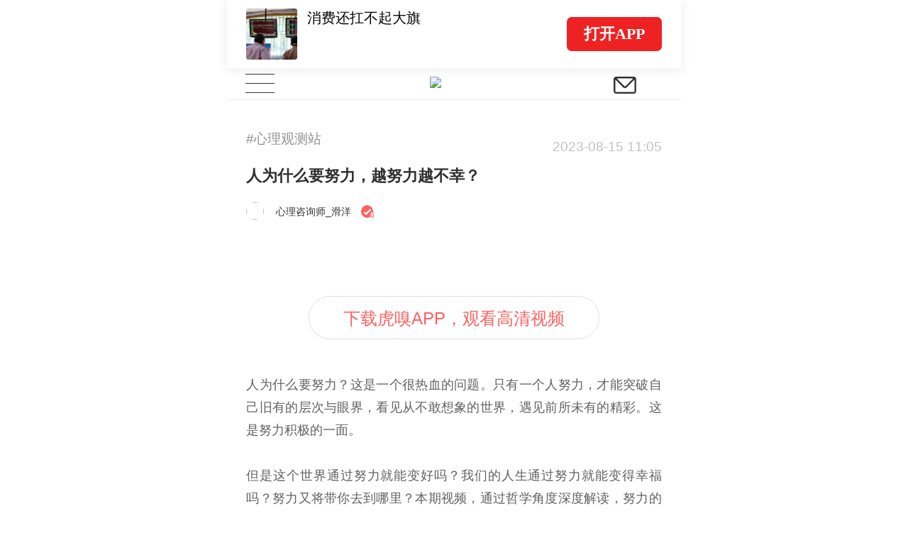

--- FILE ---
content_type: text/html; charset=UTF-8
request_url: https://m.huxiu.com/article/1918387.html?type=video
body_size: 17301
content:
<!DOCTYPE html>
<html>
<head>
    <meta charset="utf-8">
<title>人为什么要努力，越努力越不幸？-虎嗅网</title>
<meta http-equiv="X-UA-Compatible" content="IE=edge,chrome=1">
<meta name="viewport" content="width=device-width,initial-scale=1.0, minimum-scale=1.0, maximum-scale=1.0, user-scalable=no"/>
<meta content="black" name="apple-mobile-web-app-status-bar-style">
<meta name="format-detection" content="telephone=no"/>
<meta name="format-detection" content="email=no"/>
<meta name="apple-mobile-web-app-capable" content="yes"/>
<meta http-equiv="Cache-Control" content="no-siteapp" />
<meta name="author" content="虎嗅网">

<meta property="og:title" content="人为什么要努力，越努力越不幸？">
<meta name="description" content="人为什么要努力？这是一个很热血的问题。只有一个人努力，才能突破自己旧有的层次与眼界，看见从不敢想象的世界，遇见前所未有的精彩。这是努力积极的一面。但是这个世界通过努力就能变好吗？我们的人生通过努力就能变得幸福吗？努力又将带你去到哪里？本期视频，通过哲学角度深度解读，努力的另一个视角。">
<meta property="og:description" content="人为什么要努力？这是一个很热血的问题。只有一个人努力，才能突破自己旧有的层次与眼界，看见从不敢想象的世界，遇见前所未有的精彩。这是努力积极的一面。但是这个世界通过努力就能变好吗？我们的人生通过努力就能变得幸福吗？努力又将带你去到哪里？本期视频，通过哲学角度深度解读，努力的另一个视角。">
<meta name="keywords" content="科技资讯,商业评论,明星公司,动态,宏观,趋势,创业,精选,有料,干货,虎嗅网">
<meta property="article:section" content="视频">
<meta property="article:published_time" content="2023-08-15T11:05:00+08:00">
<meta property="article:modified_time" content="2023-08-15T11:05:00+08:00">
<meta property="bytedance:published_time" content="2023-08-15T11:05:00+08:00">
<meta property="bytedance:lrDate_time" content="2023-08-15T11:05:00+08:00">
<meta property="bytedance:updated_time" content="2023-08-15T11:05:00+08:00">
<meta property="og:type" content="article">
<meta property="og:site_name" content="虎嗅网">
<meta property="og:image" content="https://img.huxiucdn.com/article/cover/202308/12/184021802315.jpg">
<meta property="og:url" content="https://www.huxiu.com/article/1918387.html">


<link rel="canonical" href="https://m.huxiu.com/article/1918387.html">
<script type="application/ld+json">
{
    "@context": "https://schema.org",
    "@type": "NewsArticle",
    "@id": "https://www.huxiu.com/article/1918387.html",
    "mainEntityOfPage": {
        "@type": "WebPage",
        "@id": "https://www.huxiu.com/article/1918387.html"
    },
    "url": "https://www.huxiu.com/article/1918387.html",
    "headline": "人为什么要努力，越努力越不幸？",
    "alternativeHeadline": "人为什么要努力，越努力越不幸？",
    "description": "人为什么要努力？这是一个很热血的问题。只有一个人努力，才能突破自己旧有的层次与眼界，看见从不敢想象的世界，遇见前所未有的精彩。这是努力积极的一面。但是这个世界通过努力就能变好吗？我们的人生通过努力就能变得幸福吗？努力又将带你去到哪里？本期视频，通过哲学角度深度解读，努力的另一个视角。",
    "image": [
        "https://img.huxiucdn.com/article/cover/202308/12/184021802315.jpg",
        "https://img.huxiucdn.com/article/cover/202308/12/184021802315.jpg?imageView2/1/w/2160/h/1620/|imageMogr2/strip/interlace/1/quality/85/format/jpg",
        "https://img.huxiucdn.com/article/cover/202308/12/184021802315.jpg?imageView2/1/w/540/h/540/|imageMogr2/strip/interlace/1/quality/85/format/jpg"
    ],
    "speakable": {
        "@type": "SpeakableSpecification",
        "xpath": [
            "/html/head/title",
            "/html/head/meta[@name='description']/@content"
        ]
    },
    "datePublished": "2023-08-15T11:05:00+08:00",
    "dateModified": "2023-08-15T11:05:00+08:00",
    "author": {
        "@type": "Person",
        "name": "心理咨询师_滑洋",
        "url": "https://m.huxiu.com/member/2957292.html"
    },
    "publisher": {
        "@type": "Organization",
        "name": "虎嗅网",
        "url": "https://www.huxiu.com",
        "logo": {
            "@type": "ImageObject",
            "url": "https://static.huxiucdn.com/common/image/logo/logo_200.png"
        }
    },
    "articleSection": "视频",
    "articleBody": "人为什么要努力？这是一个很热血的问题。只有一个人努力，才能突破自己旧有的层次与眼界，看见从不敢想象的世界，遇见前所未有的精彩。这是努力积极的一面。但是这个世界通过努力就能变好吗？我们的人生通过努力就能变得幸福吗？努力又将带你去到哪里？本期视频，通过哲学角度深度解读，努力的另一个视角。",
    "keywords": [
        "科技资讯",
        "商业评论",
        "明星公司",
        "动态",
        "宏观",
        "趋势",
        "创业",
        "精选",
        "有料",
        "干货"
    ],
    "inLanguage": "zh-CN",
    "isAccessibleForFree": true,
    "copyrightYear": "2023",
    "about": [
        {
            "@type": "Thing",
            "name": "视频",
            "url": "https://www.huxiu.com/channel/10.html"
        }
    ]
}</script>
<script type="application/ld+json">
{
    "@context": "https://schema.org",
    "@type": "BreadcrumbList",
    "itemListElement": [
        {
            "@type": "ListItem",
            "position": 1,
            "name": "首页",
            "item": "https://www.huxiu.com"
        },
        {
            "@type": "ListItem",
            "position": 2,
            "name": "视频",
            "item": "https://www.huxiu.com/channel/10.html"
        },
        {
            "@type": "ListItem",
            "position": 3,
            "name": "人为什么要努力，越努力越不幸？",
            "item": "https://www.huxiu.com/article/1918387.html"
        }
    ]
}</script>

    <link rel="apple-touch-icon" sizes="76x76"   href="https://s1-static.huxiucdn.com/common/image/apple-touch-icon-76x76.png" />
<link rel="apple-touch-icon" sizes="120x120" href="https://s1-static.huxiucdn.com/common/image/apple-touch-icon-120x120.png" />
<link rel="apple-touch-icon" sizes="152x152" href="https://s1-static.huxiucdn.com/common/image/apple-touch-icon-152x152.png" />
<link rel="apple-touch-icon" sizes="180x180" href="https://s1-static.huxiucdn.com/common/image/apple-touch-icon-180x180.png" />
<link rel="apple-touch-icon-precomposed" href="https://s1-static.huxiucdn.com/common/image/logo/logo_512.png">
<link rel="preload" href="https://img.huxiucdn.com/article/cover/202308/12/184021802315.jpg?imageView2/1/w/1080/h/606/|imageMogr2/strip/interlace/1/quality/85/format/webp" as="image">
<style>
.swiper-header-wrap{height:2.8rem;position: relative;width:100%;overflow:hidden;}.swiper-wrapper{position:relative;width:100%;height:100%;display:flex;transition-property:transform;box-sizing:content-box;transform:translate3d(0px, 0, 0);}.swiper-slide{flex-shrink:0;width:100%; height:100%;position:relative;transition-property:transform;transform:translate3d(0px, 0, 0);}.swiper-slide{padding:0.2rem 0.8rem !important;}.swiper-slide .item-left{flex:1;margin-right:0.5rem;}.swiper-slide .item-left img{width:2.1rem;height:2.1rem;border-radius:0.1rem;margin-right:0.4rem;}.swiper-slide .item-left .title{margin-top:-0.5rem;height:1.7rem;font-size:0.6rem; line-height:0.85rem;color:#000;}.swiper-pagination{position:absolute;transition:.3s opacity;transform:translate3d(0, 0, 0);z-index:10;height:0.25rem;bottom:0.4rem;left:3.3rem;text-align:left;display:flex;}.swiper-pagination-bullet{ border-radius:100%;width:0.25rem;height:0.25rem;margin-right:0.2rem;margin-left:0;background-color:rgba(0,0,0,0.2);}.swiper-pagination-bullet-active{background:#ee2323;}.swiper-header-placeholder-box{height: 2.8rem;}.guide-fixed.guide-wrap{position:fixed;}
</style>
<style>
html,body{padding:0;margin:0 auto;font-size:20px;-webkit-tap-highlight-color:rgba(255,255,255,0);color:#303030;width:100%;font-family:Helvetica;-webkit-overflow-scrolling:touch;max-width:640px;}body{-webkit-text-size-adjust:100% !important;}body.add{position:fixed;}*{padding:0;margin:0;-webkit-box-sizing:border-box;box-sizing:border-box;}select{outline:none;border:none;background:transparent;appearance:none;-moz-appearance:none;-webkit-appearance:none;}select:required:invalid{color:#c0c0c0;}input[type="search"]{-webkit-appearance:none;}input::-webkit-search-cancel-button{display:none;}input::-webkit-input-placeholder,textarea::-webkit-input-placeholder{color:#c0c0c0;}a{color:#303030;cursor:pointer;text-decoration:none;}a.active{color:#3ca5f6;}em,i{font-style:normal;}ul{padding:0;margin:0;}ul li,ol li{list-style:none;}img{object-fit:cover;vertical-align:top;backface-visibility:hidden;-webkit-backface-visibility:hidden;-moz-backface-visibility:hidden;-ms-backface-visibility:hidden;image-rendering:-moz-crisp-edges;image-rendering:-o-crisp-edges;image-rendering:-webkit-optimize-contrast;image-rendering:crisp-edges;-ms-interpolation-mode:nearest-neighbor;}button,html input,textarea{cursor:pointer;outline:none;}img.disSelect{pointer-events:none;-webkit-user-select:none;-moz-user-select:none;user-select:none;}.ellipsis{white-space:nowrap;overflow:hidden;text-overflow:ellipsis;}.more-line-ellipsis{overflow:hidden;text-overflow:ellipsis;display:-webkit-box;-webkit-line-clamp:2;-webkit-box-orient:vertical;}.noCopy{-webkit-touch-callout:none;-webkit-user-select:none;-moz-user-select:none;-ms-user-select:none;user-select:none;}.f-din{font-family:DIN Alternate;}.flexBox{display:-webkit-box;display:-moz-box;display:-webkit-flex;display:-ms-flexbox;display:flex;}.flex-center{-webkit-justify-content:center;justify-content:center;-webkit-align-items:center;align-items:center;}.flex-pack-justify{-webkit-box-pack:justify;-webkit-justify-content:space-between;-ms-flex-pack:justify;justify-content:space-between;}.flex-column{flex-direction:column;}.flex-alignCenter{-webkit-align-items:center;align-items:center;}.flex-justifyCenter{-webkit-justify-content:center;justify-content:center;}.flex-justifyEnd{-webkit-justify-content:flex-end;justify-content:flex-end;}.flex-justifyStart{-webkit-justify-content:flex-start;justify-content:flex-start;}.flex-center{-webkit-justify-content:center;justify-content:center;-webkit-align-items:center;align-items:center;}.flex-pack-justify{-webkit-box-pack:justify;-webkit-justify-content:space-between;-ms-flex-pack:justify;justify-content:space-between;}.flex-wrap{-webkit-flex-wrap:wrap;-webkit-box-lines:multiple;-ms-flex-wrap:wrap;flex-wrap:wrap;}.flex-start{-webkit-align-content:flex-start;-ms-align-content:flex-start;align-content:flex-start;}.text-right{text-align:right;}.text-left{text-align:left;}.text-center{text-align:center;}.text-justify{text-align-last:justify;text-align:justify;text-justify:distribute-all-lines;}.border-1px{position:relative;}.border-1px:before{content:"";pointer-events:none;box-sizing:border-box;position:absolute;width:200%;height:200%;left:0;top:0;border-radius:0.4rem;border:1px solid #ff6060;-webkit-transform:scale(0.5);-webkit-transform-origin:0 0;transform:scale(0.5);transform-origin:0 0;}.border-1px.color-e8:before{border-color:#e8e8e8;}.border-1px.color-90:before{border-color:#909090;}.border-1px.disabled:before{border-color:#c0c0c0;}.border-radius-1{border-radius:1rem !important;}.full-w{width:100%;}.c3,.c-f60{color:#ff6060;}.c60{color:#606060;}.c30{color:#303030;}.c0{color:#c0c0c0;}.c90{color:#909090;}.b1,.bg-f60{background:#ff6060;}.m-w-11{max-width:11rem;}.m-w-9{max-width:9rem;}.fw5{font-weight:500;}.font-12{font-size:.6rem;}.font-14{font-size:.7rem;}.font-16{font-size:.8rem;}.f10{font-size:12px;-webkit-transform-origin-x:center;display:inline-block;transform:scale(.95);}.bgW{background:#fff;}.pull-right,.fr{float:right;}.pull-left,.fl{float:left;}.clearfix:after{clear:both;content:'';display:block;}.hide{display:none !important;}.disBlock{display:block;}.messenger{position:fixed;z-index:100000;top:0;line-height:35px;width:100%;color:#ffffff;font-size:15px;text-align:center;background:rgba(60,165,246,0.75);display:none;max-width:640px;}.messenger.error{background:rgba(246,55,86,0.75);}.htmlBox{position:relative;width:100%;height:100%;max-width:640px;}.placeholder-line{width:100%;height:0.25rem;background:#f4f4f4;}.icon{display:inline-block;vertical-align:text-bottom;background:url(https://static.huxiucdn.com/m/image/icon.png?v=201912201054) no-repeat;width:15px;height:16px;cursor:pointer;background-size:250px 300px;}.icon-a{display:inline-block;width:2rem;height:1.5rem;background:url('https://static.huxiucdn.com/m/image/article_icon.png?v=201810121140') no-repeat;-webkit-background-size:10rem 10rem;background-size:10rem 10rem;}.i-icon3{background-image:url('https://static.huxiucdn.com/m/image/icon3.png?v=202006221709');background-repeat:no-repeat;background-size:15rem 15rem;}.icon-video{display:inline-block;width:1.7rem;height:1.7rem;background:url('https://static.huxiucdn.com/m/image/icon_play_mini.png') no-repeat;-webkit-background-size:1.7rem;background-size:1.7rem;position:absolute;left:50%;top:50%;transform:translate(-50%,-50%);}.video-icon{background:url('https://static.huxiucdn.com/m/image/video_icon.png?v=201805031718') no-repeat;background-size:10rem 10rem;}.m-crown-icon{position:absolute;background:url('https://static.huxiucdn.com/m/image/crown.png?v=202005152010') no-repeat;background-size:100% 100%;z-index:1;}.m-crown-wrap img{border:0.1rem solid #EEA022 !important;}.m-crown-icon.m-crown-50{width:1.65rem;height:1.45rem;top:-0.6rem;left:-0.4rem;}.m-crown-icon.m-crown-25{width:16px;height:14px;top:-6px;left:-3.8px;}.m-crown-icon.m-crown-30{width:1.025rem;height:0.9rem;top:-0.35rem;left:-0.2rem;}.m-user-sign:first-child{margin-left:0.3rem;}.m-user-sign{width:0.7rem !important;height:0.7rem !important;margin-right:0.2rem;}.btn-join-vip{display:inline-block;height:1.8rem;width:10.15rem;border-radius:0.2rem;margin:0 auto;line-height:1.8rem;text-align:center;font-size:0.7rem;border:1px solid #1d1d1d;margin-top:0.6rem;cursor:pointer;}.video-to-app.btn-join-vip{border-color:#e0e0e0;padding:0 1.4rem;width:auto;margin-top:1.15rem;margin-bottom:0.2rem;}.btn-join-vip.other-sty{border-color:#e0e0e0;width:auto;padding:0 1.4rem;height:1.4rem;line-height:1.4rem;font-size:0.6rem;margin-bottom:1rem;}@media screen and (max-width:360px){.btn-join-vip{padding-top:0.1rem;}}@media screen and (max-width:320px){.btn-join-vip{padding-top:0;}}footer{height:7.5rem;width:100%;background:#fff;text-align:center;color:#bbbbbb;}footer ul{margin:2.4rem auto 0.5rem auto;display:inline-block;}footer ul li{float:left;font-size:0.7rem;line-height:1;border-right:1px solid #bbbbbb;}footer ul li:last-child{border:none;}footer ul li a{color:#bbbbbb;margin-left:0.5rem;margin-right:0.5rem;}footer .copyright-box{font-size:0.6rem;}.qr_code_pc{display:none;position:fixed;left:50%;margin-left:340px;border:1px solid #d9dadc;width:172px;padding:16px;text-align:center;top:60px;}.qr_code_pc p{margin:0;font-size:14px;}.guide-wrap{position:relative;width:100%;max-width:640px;z-index:1000;top:0;height:2.8rem;line-height:2.8rem;box-shadow:0 0.05rem 0.4rem rgba(48,48,48,0.1);color:#606060;font-size:0.7rem;overflow:hidden;}.guide-wrap a{height:2.8rem;max-width:640px;padding:0 0.8rem;}.guide-logo-box{color:rgba(0,0,0,.5);font-size:.7rem;font-family:PingFang SC;display:flex;align-items:center;}.guide-logo-box img{width:2.2rem;object-fit:cover;vertical-align:top;border:none;margin-right:0.1rem;}.guide-wrap .btn-open{height:1.4rem;padding:0 0.7rem;font-size:0.65rem;border-radius:0.2rem;background-color:#ee2222;display:flex;align-items:center;color:#fff;font-weight:bolder;font-family:PingFang SC;}.guide-wrap .border-1px{position:relative;}.guide-wrap .border-1px:before{content:"";pointer-events:none;box-sizing:border-box;position:absolute;width:200%;height:200%;left:0;top:0;-webkit-transform:scale(0.5);-webkit-transform-origin:0 0;transform:scale(0.5);transform-origin:0 0;border:1px solid #E0E0E0;border-radius:1.5rem;}@media screen and (max-width:320px){.guide-wrap{font-size:13px;}}header{position:relative;z-index:800;}.top-bar{height:45px;background:#ffffff;border-bottom:1px solid #f0f0f0;}.navbar-toggle{width:2.7rem;height:44px;background:#fff;text-align:center;padding:0;margin:0 0 0 0;position:absolute;border:none;}.navbar-toggle .icon-bar{width:1.2rem;height:1px;background:#333;margin:0 auto 0.35rem;}.navbar-toggle .icon-bar:last-child{margin-bottom:0;}.navbar-toggle.active .icon-bar{position:absolute;left:50%;margin-left:-0.6rem;}.navbar-toggle.active .icon-bar:nth-child(2){display:none;}.navbar-toggle.active .icon-bar:nth-child(1){-webkit-animation:fadeRotateRight 0.2s ease both;animation:fadeRotateRight 0.2s ease both;}.navbar-toggle.active .icon-bar:nth-child(3){-webkit-animation:fadeRotateLeft 0.2s ease both;animation:fadeRotateLeft 0.2s ease both;}.logo-box{position:absolute;left:50%;margin-left:-1rem;margin-top:0.375rem;}.logo-box img{width:40px;}.nav-brief-sign{height:45px;width:2rem;}.nav-brief-sign img{width:0.93rem;height:0.69rem;margin-top:3px;}.search-box{cursor:pointer;position:relative;z-index:1;}.icon-search{background-position:-30px 14px;width:45px;height:45px;}@keyframes fadeRotateRight{0%{transform:rotate(0deg);}100%{transform:rotate(45deg);}}@-webkit-keyframes fadeRotateRight{0%{-webkit-transform:rotate(0deg);}100%{-webkit-transform:rotate(45deg);}}@keyframes fadeRotateLeft{0%{transform:rotate(0deg);}100%{transform:rotate(-45deg);}}@-webkit-keyframes fadeRotateLeft{0%{-webkit-transform:rotate(0deg);}100%{-webkit-transform:rotate(-45deg);}}.nav-share{position:fixed;width:100%;height:100%;background:rgba(0,0,0,0.7);z-index:1300;opacity:0;cursor:pointer;top:0;max-width:640px;}.nav-box{cursor:pointer;width:100%;background:#ffffff;}.user-wrap{position:absolute;background:#fff;left:0;right:0;display:none;z-index:1000;height:100%;margin-top:45px;overflow:auto;padding-bottom:105px;}.user-wrap .information{font-size:0.8rem;padding:1.125rem 1.125rem 0.5rem 1.125rem;}.user-wrap .user-face-wrap{position:relative;padding:1rem 0 2rem;}.user-face-wrap .login-user-wrap{width:100%;}.user-face-wrap .user-face-box{position:relative;width:2.5rem;height:2.5rem;left:0.8rem;}.user-face-wrap .user-face-box img{border-radius:50%;width:100%;}.user-face-wrap .login-user-info-wrap{font-size:0.75rem;line-height:2.5rem;padding-left:4rem;width:100%;position:absolute;top:1rem;left:0;}.user-face-wrap .editor-icon{width:0.8rem;height:0.8rem;background-position:-139px -284px;vertical-align:top;position:absolute;right:0.8rem;top:0.78rem;}.user-face-wrap .exit-wrap{display:block;line-height:1.5;font-size:0.75rem;color:#f63756;text-align:center;margin-top:1.8rem;}.user-face-wrap .login-link{display:inline-block;width:7.5rem;height:2rem;line-height:2rem;text-align:center;font-size:0.85rem;margin-top:0.25rem;border-radius:0.15rem;}.user-face-wrap .login-link:nth-child(2){margin-left:1rem;color:#fff;}.user-wrap .navbar-nav-ul{display:inline-block;width:100%;vertical-align:top;padding:0.5rem 1.125rem;}.user-wrap .navbar-nav-ul li{position:relative;width:33.33%;float:left;font-size:0.8rem;height:2rem;line-height:2rem;text-align:left;}.user-wrap .navbar-nav-ul li:nth-child(3n-1),.user-wrap .subclass-ul li:nth-child(3n-1){text-align:center;}.user-wrap .navbar-nav-ul li:nth-child(3n),.user-wrap .subclass-ul li:nth-child(3n){text-align:right;}.user-wrap .subclass-ul{display:inline-block;border-bottom:1px solid #f0f0f0;width:100%;padding:0 1.15rem 0.75rem;font-size:0.6rem;vertical-align:top;}.subclass-ul li{float:left;width:33.33%;height:1.5rem;line-height:1.5rem;text-align:left;}.subclass-ul li a{color:#666666;}.user-wrap .vip-nav-content{border-bottom:1px solid #f0f0f0;padding:1rem 1.25rem 1rem 1.25rem;position:relative;font-size:0.8rem;}.vip-nav-content a{overflow:hidden;display:block;width:100%;}.vip-nav-content .icon-right{right:0;background-position:-165px -206px;}.search-hot a{color:#f97752;}.search-wrap{height:100%;z-index:1100;max-width:640px;margin:0 auto;position:fixed;background:#fff;top:0;left:0;right:0;padding-bottom:50px;display:none;}.search-wrap .close-box{position:absolute;right:5px;font-size:16px;color:#bbb;display:inline-block;padding:0 10px;line-height:50px;}.icon-sm-search{background-position:-184px -102px;width:43px;height:33px;margin-top:6px;}.input-sm-search{position:absolute;right:20px;top:0;border:none;background:transparent;}.search-input-box{padding:0 15px;height:50px;line-height:44px;border-bottom:1px solid #f0f0f0;position:relative;}.search-wrap .search-input{width:100%;height:33px;border-radius:33px;background:#f5f5f5;border:none;color:#333;font-size:14px;padding:5px 15px;margin-top:9px;}.search-wrap .search-input{width:88%;}.search-wrap .input-sm-search{right:2.5rem;}.search-act{margin:25px 15px 0 15px;font-size:14px;color:#bbbbbb;height:23px;line-height:23px;border-bottom:1px solid #f0f0f0;display:inline-block;width:100%;}.search-history-act,.search-history{display:none;}.search-history-title{display:flex;justify-content:space-between;width:auto;padding-right:1.5rem;}.show-delete{color:#909090;}.search-history-delele-all,.delete-finish{color:#909090;display:none;}.delete-all-finish-box{display:none;width:5rem;}.delete-finish{margin-right:0.5rem;}.delete-all-finish-box>div{display:inline-block;}.search-ul{margin:0 15px;}.search-ul li{height:30px;border-radius:30px;border:1px solid #f0f0f0;margin:15px 15px 0 0;float:left;font-size:16px;text-align:center;line-height:30px;padding:0 10px;}.search-single{display:none;width:1.05rem;height:.75rem;background:url([data-uri]) no-repeat center / contain;vertical-align:middle;background-size:.6rem;background-position-x:right;padding:.2rem .2rem .2rem .4rem;}.search-history-li{display:flex;align-items:center;}.layer{position:fixed;max-width:640px;width:100%;top:0;bottom:0;background-color:rgba(0,0,0,0.5);z-index:1000;display:flex;align-items:center;}.Popup-wrap{width:14.4rem;border-radius:0.2rem;background-color:#FFFFFF;text-align:center;padding-top:1.5rem;margin:0 auto;}.interaction-title{text-align:center;}.interaction-content{font-size:0.7rem;margin-top:0.65rem;text-align:center;}.know-btn{width:12.8rem;background-color:#FF6060;border-radius:0.2rem;font-size:0.8rem;color:#FFFFFF;padding:0.432rem 0rem 0.468rem 0rem;margin-top:1.35rem;margin-bottom:1rem;border:none;}
</style>
<style>
.article-content-title-box{position:relative;padding:1.2rem 0.8rem 1.35rem;background:#FFFFFF;}.article-content-title-box .mark{color:#909090;font-size:0.55rem;}.original-mark-time .m-article-time{color:#c0c0c0;font-size:0.55rem;margin:0.4rem 0 0.4rem;}.original-mark-time.no-mark .m-article-time{font-size:0.7rem;margin-top:0.2rem;margin-left:0.2rem;margin-bottom:0;}.article-content-title-box .original-tab{font-size:0.4rem;color:#FF6060;padding:0.1rem 0.3rem 0.08rem 0.3rem;font-weight:400;vertical-align:middle;margin-right:0.2rem;-webkit-transform:scale(0.8);}.original-tab.border-1px{position:relative;}.original-tab.border-1px:before{content:"";pointer-events:none;box-sizing:border-box;position:absolute;width:200%;height:200%;left:0;top:0;border-radius:1rem;border:1px solid #ff6060;-webkit-transform:scale(0.5);-webkit-transform-origin:0 0;transform:scale(0.5);transform-origin:0 0;}.article-content-title-box .audio-sign{position:relative;margin-left:8px;width:46px;height:46px; background:rgba(0, 0, 0, .06);border-radius:50%;}.article-content-title-box .audio-sign .audio-sign-icon{border-top:10px solid transparent;border-bottom:10px solid transparent;border-left:15px solid red;border-radius:2px;position:absolute;top:52%;left:55%;transform:translate(-50%, -50%);}.article-content-title-box .title{flex:1;position:relative;font-size:22px;font-weight:700;line-height:32px;padding-bottom:0.625rem;}.article-author-box{position:relative;height:1.35rem;line-height:26px;font-size:14px;color:#c0c0c0;padding-right:0.5rem;}.article-author-box .face-box img{width:25px;height:25px;border-radius:50%;margin-right:0.5rem;}.article-author-box .face-box.m-crown-wrap img{border-width:2px !important;}.article-author-box .face-box.m-crown-wrap{position:relative;}.jw-skin-seven .jw-slider-horizontal .jw-slider-container{height:auto !important;}.jw-skin-seven .jw-display-icon-container{border:1px solid #fff !important;}.jw-display-icon-container{width:2.5rem !important;height:2.5rem !important;left:50% !important;margin-top:-1.25rem !important;margin-left:-1.25rem !important;}.jw-display-icon-container .jw-icon-display{font-size:1em !important;}.jw-icon.jw-icon-display.jw-button-color.jw-reset{top:0.05rem !important;background-color:rgba(0,0,0,.3);}.jw-controlbar.jw-background-color.jw-reset{height:1.5rem !important;padding:0 !important;}.jw-icon-inline,.jw-icon-tooltip,.jw-slider-horizontal,.jw-text-duration,.jw-text-elapsed{height:auto !important;line-height:inherit !important;}.jw-flag-touch .jw-controlbar,.jw-flag-touch .jw-plugin,.jw-flag-touch .jw-skip{font-size:inherit !important;}.jw-slider-time.jw-background-color.jw-reset.jw-slider-horizontal.jw-reset{display:flex;align-items:center;background-color:transparent !important;}.jw-skin-seven .jw-menu,.jw-skin-seven .jw-volume-tip{bottom:0 !important;}.jw-flag-touch .jw-controlbar,.jw-flag-touch .jw-plugin,.jw-flag-touch .jw-skip{font-size:0.5em !important;}.jw-skin-seven .jw-slider-horizontal .jw-knob{top:-.25em !important;}.jw-skin-seven.jw-flag-touch .jw-text-duration,.jw-skin-seven.jw-flag-touch .jw-text-elapsed{font-size:0.4rem;}.jw-icon-fullscreen:before{font-size:0.6rem;}div.jw-icon.jw-icon-inline.jw-button-color.jw-reset.jw-icon-playback,div.jw-icon.jw-icon-inline.jw-button-color.jw-reset.jw-icon-fullscreen{width:2rem;}.jw-skin-seven .jw-controlbar-right-group .jw-icon-inline:before{border:none !important;}.jw-icon-playback:before{font-size:0.5rem;}.jwplayer:hover .jw-display-icon-container{background-color:rgba(0,0,0,.3) !important;background:rgba(0,0,0,0.3) !important;}.jw-skin-seven .jw-icon-display:before{margin-left:1px !important;}.jwplayer.jw-stretch-exactfit video{object-fit:cover !important;}.jw-stretch-exactfit .jw-preview,.jw-error .jw-preview,.jw-stretch-uniform .jw-preview,.jwplayer .jw-preview{background-size:cover !important;}.jw-skin-seven .jw-icon-volume{height:1.3rem !important;display:inline-flex;align-items:center !important;}.jw-controlbar .jw-overlay{transform:translateX(-50%) !important;bottom:1.2rem !important;}.jw-skin-seven .jw-volume-tip{left:0 !important;}.jw-volume-value-tip{right:50% !important;transform:translateX(50%) !important;}.article-video-wrap{position:relative;width:100%;padding:0 0.8rem;}.article-video-box{position:relative;width:100%;aspect-ratio:16/9;}.article-detail-wrap .jwplayer{border-radius:0.3rem;margin:0 auto;}#article-video-head.jw-skin-seven .jw-display-icon-container{background-color:transparent;overflow:hidden;}.article-content-img{position:relative;width:100%;padding:0 0.8rem;}.article-content-img img{width:100%;aspect-ratio:16/9;display:block;border-radius:0.3rem;}.special-wrap{margin-top:0.8rem;}.special-wrap .show-time{font-size:0.55rem;color:#909090;margin-right:0.8rem;}.special-wrap .head-ad{color:#fff;font-size:12px;height:16px;line-height:16px;padding:0 4px;background:rgba(0,0,0,0.20);border-top-left-radius:3px;margin:0;}.special-wrap .head-ad.article-head-ad{padding:0.1rem 0.4rem;background-color:#CDB389;font-size:0.4rem;height:0.7rem;line-height:0.6rem;margin-left:0.75rem;border-radius:0.35rem;}.author-zt{padding:1.4rem 0.8rem 0;color:#909090;font-size:0.8rem;line-height:1.1rem;position:relative;}.author-zt>p{padding-left:1.65rem;padding-right:0.4rem;margin:0;}.author-zt .label{display:block;color:#d0d0d0;font-size:0.6rem;line-height:1.5;padding-top:0.2rem;}.author-zt .label a{color:#d0d0d0;}.author-zt>i{display:inline-block;position:absolute;top:1.25rem;left:0.8rem;height:1.1rem;width:1.1rem;background:url('https://img.huxiucdn.com/article/cover/201701/04/162445129275.png') no-repeat;background-size:100%;}.author-zt:after{content:'';display:block;width:3rem;height:2px;background:#dddddd;margin:1.2rem auto 0;}
</style>
<style>
.article-box{width:100%;background:#fff;padding-top:1.2rem}.article-box.article-box-none-headpic{padding-top:0}.article-box a{text-decoration:none !important;word-break:break-all}.article-box a font{color:#333}.article-content .article-preface{padding-bottom:20px}.article-content .article-preface,.article-content .article-preface p{word-wrap:break-word;text-align:justify;font-size:17px !important;line-height:29px !important;color:var(--c-black-50) !important}.article-content .article-preface a{color:var(--c-black-50) !important;border-bottom:1px solid var(--c-black-50) !important}:root{--c-black-100:rgba(0,0,0,1);--c-black-50:rgba(0,0,0,.5);--c-black-5:rgba(0,0,0,.05)}.text-hxzhu{color:#909090}.article-content{padding:0 0.8rem;background:#ffffff;font-size:18px !important;line-height:32px;width:100%;word-wrap:break-word;color:#606060 !important;text-align:justify}.article-content .darksignal-hr{display:none !important}.article-content em,.article-content i{font-style:italic}.article-content ul,.article-content ol{padding-left:38px}.article-content blockquote ul,.article-content blockquote ol{padding-left:28px}.article-content ul li,.article-content ol li{list-style:inherit}.article-content img{max-width:100%;height:auto;background-color:#f4f4f4;border-radius:.3rem}.article-content p{padding:0;margin:0;word-wrap:break-word;font-size:18px !important;color:#606060 !important}.article-content a{color:#606060 !important;border-bottom:1px solid #909090;padding-bottom:2px}.article-content iframe{max-width:100%;height:auto;display:block;margin:0 auto}.article-content blockquote{word-break:normal;word-wrap:break-word;padding:0;margin:0;color:#909090 !important;border-left:1px solid #ccc;padding-left:10px;line-height:24px;font-size:16px !important}.article-content blockquote a{color:#909090 !important;border-bottom:1px solid #909090;padding-bottom:0}blockquote ol{padding-left:1.3rem}ol{padding-left:1.9rem}.article-content .text-remarks{color:#909090 !important;line-height:24px}.article-content .text-remarks a{color:#909090 !important;border-bottom:1px solid #909090;padding-bottom:2px}.article-content .img-center-box{text-align:center}.article-content .text-img-note{color:#909090 !important;font-size:13px !important;line-height:18px;margin-top:12px;text-align:center}.article-content .text-big-title{font-size:20px !important}.article-content .text-sm-title{font-size:18px !important}.article-content .text-big-title,.article-content .text-sm-title{font-weight:700;color:#303030 !important;line-height:27px}.article-content video{border:none;display:inline-block;max-width:100%}.article-box a.videoA{border:none;display:inline-block;background:url("https://img.huxiucdn.com/article/cover/201607/20/155142900988.jpg");background-size:100%}@media screen and (min-width:320px){.article-box a.videoA{width:290px;height:160px}}@media screen and (min-width:321px) and (max-width:375px){.article-box a.videoA{width:290px;height:160px}}@media screen and (min-width:376px){.article-box a.videoA{width:346px;height:194px}}.article-box a.rec-link{display:inline-block;font-size:0.7rem;line-height:0.95rem;border:none;color:#c0c0c0;margin-top:1.5rem;padding-bottom:0}.tag-list-wrap{margin-top:0.4rem;margin-bottom:-0.8rem;overflow:hidden}.tag-list-wrap a{float:left;display:block;color:#667db6 !important;font-size:0.7rem;line-height:1rem;margin-right:0.5rem;margin-bottom:0.3rem;font-weight:bold;border-bottom:none;padding-bottom:0}.neirong-shouquan{font-size:0.65rem;color:#909090;line-height:1.05rem;margin-top:1.5rem}.neirong-shouquan a{color: #0769E8 !important;border-bottom:none;padding-bottom:0px;}.article-detail-wrap .echarts-iframe-img{display:none !important}
</style>
<link rel="stylesheet" media="print" onload="this.media='screen';" href="https://static.huxiucdn.com/m/css/articleDetail/detail_content_bottom.css?v=202510291154">




    <script>
        (function() {
            if (typeof WeixinJSBridge == "object" && typeof WeixinJSBridge.invoke == "function") {
                handleFontSize();
            } else {
                if (document.addEventListener) {
                    document.addEventListener("WeixinJSBridgeReady", handleFontSize, false);
                } else if (document.attachEvent) {
                    document.attachEvent("WeixinJSBridgeReady", handleFontSize);
                    document.attachEvent("onWeixinJSBridgeReady", handleFontSize);
                }
            }
            function handleFontSize() {
                WeixinJSBridge.invoke('setFontSizeCallback', { 'fontSize' : 0 });
                WeixinJSBridge.on('menu:setfont', function() {
                    WeixinJSBridge.invoke('setFontSizeCallback', { 'fontSize' : 0 });
                });
            }
        })();
        
        (function(){
            var w = document.documentElement.clientWidth;
            if(w > 640) w = 640;
            document.documentElement.style.fontSize=20/375*w+'px';
            window.onresize=function(){
                document.documentElement.style.fontSize=20/375*w+'px';
            }
        })()

        var uid = '0';
        var aid = 1918387;
        var huxiu_hash_code = "65458186e95a88bb76df24c592683507";
        var static_url = 'https://static.huxiucdn.com';
        var itemId = '1918387';
        var huxiu_url = 'https://m.huxiu.com';
        var api_ms_log_url = 'https://api-ms-web-log.huxiu.com'; 
        var log_api_url = "https://api-log.huxiu.com";
        var action_api_url = "https://api-action.huxiu.com";
        var order_api_host = 'https://api-web-order.huxiu.com';
        var logPlayers = [];
    </script>
</head>

<body>
    
<input type="hidden" id="visitAdd" value="article"/>
<input type="hidden" id="js-article-type" value="video"/>
<input type="hidden" id="js-detail-video-img" value="https://img.huxiucdn.com/article/cover/202308/12/184021802315.jpg?imageView2/1/w/800/h/450/|imageMogr2/strip/interlace/1/quality/85/format/jpg">
<input type="hidden" id="js-detail-video-path" value="https://s2-video.huxiucdn.com/mda-phbs0vt0fsqunack/mp4720p/mda-phbs0vt0fsqunack.mp4">


<input 
    type="hidden" 
    class="js-log-cur-page js-ps-log-ele js-pv-log-ele js-video-log-ele js-exposure-log-module"
    value="article_detail"
    data-ps-params='{
        "customize":{
            "aid":"1918387",
            "collected_id":"",
            "extras_id":"",
            "tracking_id":"0beb151238dc8a16532aa32b5004d7ff",
                          "visit_source":""
                    }
    }'
    data-pv-params='{
        "customize":{
            "aid":"1918387",
            "collected_id":"",
            "tracking_id":"ad70fad37e89656947b0ae3b7ca6d298",
                        "visit_source":""
                    }
    }'
    data-video-params='{
        "customize":{
            "article_id":"1918387",
            "video_id":"49335",
            "page_position":"详情页播放器"
        }
    }'
>

    <div id="wx_pic" style="margin:0 auto;display:none;">
            <img src="https://img.huxiucdn.com/share/article-video.png">
    </div>    <section class="htmlBox bgW">
                <div id="messenger" class="messenger"></div>
        <div id="qr_code_pc" class="qr_code_pc js-pc-qr-code">
    <div class="js-pc-qr-code-wrap"></div>
    <!-- <img id="js-pc-qr-code" style="width: 100%;"> -->
    <p>扫码打开虎嗅APP</p>
</div>        <div id="guide-box" class="guide-wrap bgW guide-fixed">
            
  <div class="swiper-header-wrap js-swiper-header-wrap">
    <div class="swiper-wrapper">
              <a 
            class="swiper-slide flexBox flex-center flex-pack-justify js-swiper-header-slide js-article-detail-open-app js-swiper-header-slide-to-app js-swiper-header-slide-click-log"
            data-ios-href="https://app-m.huxiu.com/article/4827529.html?download=1&type=text"
            data-android-href="/article/4827529&type=text"
            data-harmonyos-href="/article/4827529&type=text" 
            data-aid="4827529"
            data-index="0"
            data-type="text"
          >
            <div class="item-left flexBox flex-alignCenter">
              <img src="https://img.huxiucdn.com/article/cover/202508/26/202303154168.jpg?imageView2/1/w/180/h/180/|imageMogr2/strip/interlace/1/quality/85/format/jpg" />
              <div class="title more-line-ellipsis">消费还扛不起大旗</div>
            </div>
            <div class="item-right btn-open c-f60">
                                打开APP                          </div>

          </a>
              <a 
            class="swiper-slide flexBox flex-center flex-pack-justify js-swiper-header-slide js-article-detail-open-app js-swiper-header-slide-to-app js-swiper-header-slide-click-log"
            data-ios-href="https://app-m.huxiu.com/article/4827162.html?download=1&type=text"
            data-android-href="/article/4827162&type=text"
            data-harmonyos-href="/article/4827162&type=text" 
            data-aid="4827162"
            data-index="1"
            data-type="text"
          >
            <div class="item-left flexBox flex-alignCenter">
              <img src="https://img.huxiucdn.com/article/cover/202507/23/190326176734.jpg?imageView2/1/w/180/h/180/|imageMogr2/strip/interlace/1/quality/85/format/jpg" />
              <div class="title more-line-ellipsis">一个隐秘风口，微信成寡头了</div>
            </div>
            <div class="item-right btn-open c-f60">
                                打开APP                          </div>

          </a>
              <a 
            class="swiper-slide flexBox flex-center flex-pack-justify js-swiper-header-slide js-article-detail-open-app js-swiper-header-slide-to-app js-swiper-header-slide-click-log"
            data-ios-href="https://app-m.huxiu.com/article/4827751.html?download=1&type=text"
            data-android-href="/article/4827751&type=text"
            data-harmonyos-href="/article/4827751&type=text" 
            data-aid="4827751"
            data-index="2"
            data-type="text"
          >
            <div class="item-left flexBox flex-alignCenter">
              <img src="https://img.huxiucdn.com/ai/ai-general-cover/202601/19/5960-prod-jm-general-1-1768810223569.png?imageView2/1/w/180/h/180/|imageMogr2/strip/interlace/1/quality/85/format/png" />
              <div class="title more-line-ellipsis">792万出生人口，重构未来中国教育</div>
            </div>
            <div class="item-right btn-open c-f60">
                                打开APP                          </div>

          </a>
              <a 
            class="swiper-slide flexBox flex-center flex-pack-justify js-swiper-header-slide js-article-detail-open-app js-swiper-header-slide-to-app js-swiper-header-slide-click-log"
            data-ios-href="https://app-m.huxiu.com/article/4827689.html?download=1&type=text"
            data-android-href="/article/4827689&type=text"
            data-harmonyos-href="/article/4827689&type=text" 
            data-aid="4827689"
            data-index="3"
            data-type="text"
          >
            <div class="item-left flexBox flex-alignCenter">
              <img src="https://img.huxiucdn.com/article/cover/202601/19/132455572576.jpg?imageView2/1/w/180/h/180/|imageMogr2/strip/interlace/1/quality/85/format/jpg" />
              <div class="title more-line-ellipsis">不上班第三年，回北京住了10天：坐不完的地铁，吃不完的外卖</div>
            </div>
            <div class="item-right btn-open c-f60">
                                打开APP                          </div>

          </a>
              <a 
            class="swiper-slide flexBox flex-center flex-pack-justify js-swiper-header-slide js-article-detail-open-app js-swiper-header-slide-to-app js-swiper-header-slide-click-log"
            data-ios-href="https://app-m.huxiu.com/article/4828013.html?download=1&type=text"
            data-android-href="/article/4828013&type=text"
            data-harmonyos-href="/article/4828013&type=text" 
            data-aid="4828013"
            data-index="4"
            data-type="text"
          >
            <div class="item-left flexBox flex-alignCenter">
              <img src="https://img.huxiucdn.com/pro/2026/01/21/094842789097.jpeg?imageView2/1/w/180/h/180/|imageMogr2/strip/interlace/1/quality/85/format/jpeg" />
              <div class="title more-line-ellipsis">中国的斯坦福，快来了</div>
            </div>
            <div class="item-right btn-open c-f60">
                                打开APP                          </div>

          </a>
          </div>
    <div class="swiper-pagination swiper-pagination-modal"></div>
  </div>

     
    
</div>
<div class="placeholder-box swiper-header-placeholder-box"></div>

        
<nav>
  <div class="nav-box"></div>
  </nav>

<div class="user-wrap">

  <div class="information">
    <a  href="/">资讯</a>
  </div>
    
  <ul class="subclass-ul">
                  <li>
          <a href="/channel/10.html">
            视频          </a>
        </li>
              <li>
          <a href="/channel/105.html">
            前沿科技          </a>
        </li>
              <li>
          <a href="/channel/21.html">
            车与出行          </a>
        </li>
              <li>
          <a href="/channel/103.html">
            商业消费          </a>
        </li>
              <li>
          <a href="/channel/106.html">
            社会文化          </a>
        </li>
              <li>
          <a href="/channel/115.html">
            金融财经          </a>
        </li>
              <li>
          <a href="/channel/114.html">
            出海          </a>
        </li>
              <li>
          <a href="/channel/107.html">
            国际热点          </a>
        </li>
              <li>
          <a href="/channel/22.html">
            游戏娱乐          </a>
        </li>
              <li>
          <a href="/channel/118.html">
            健康          </a>
        </li>
              <li>
          <a href="/channel/119.html">
            书影音          </a>
        </li>
              <li>
          <a href="/channel/120.html">
            医疗          </a>
        </li>
              <li>
          <a href="/channel/121.html">
            3C数码          </a>
        </li>
              <li>
          <a href="/channel/122.html">
            观点          </a>
        </li>
              <li>
          <a href="/channel/123.html">
            其他          </a>
        </li>
              <li>
      <a 
        href="/vision" 
        class="js-click-log-ele" 
        data-click-params='{
            "customize":{
            "page_position":"虎嗅视界入口", 
            "tracking_id":"6978cd613199918a27d8e90e9676a3d3"
            }
        }'>虎嗅视界</a></li>
  </ul>

  <ul class="navbar-nav-ul">
    <li>
      <a 
        class="js-article-detail-open-app"
        data-ios-href="https://app-m.huxiu.com/moment.html?download=1"
        data-android-href="/moment"
        data-harmonyos-href="/moment">24小时</a>
    </li>
    <li>
      <a href="/activity/">活动/榜单/专题</a>
    </li>
      </ul>

  <div class="vip-nav-content">
    <a class="title" href="https://hri.huxiu.com">
      虎嗅智库
      <div class="pull-right">
        <i class="icon icon-right"></i>
      </div>
    </a>
  </div>

  <div class="user-face-wrap">
          <div class="text-center">
          <a class="login-link c3 border-1px" href="/user/login">登录</a>
          <a class="login-link b1 border-1px" href="/user/register">极速注册</a>
      </div>
      </div>

</div>

        <div class="search-wrap">
    <div class="search-input-box js-search-inp-wrap">
        <form action="" id="js-search-form">
            <input type="search" id="top-search" class="search-input js-search-inp" placeholder="输入关键词">
            <a class="close-box js-search-cancel">取消</a>
        </form>
        <button class="input-sm-search js-search js-hmt-detection" data-detection="搜索页,点击,确认搜索"><i class="icon icon-sm-search"></i></button>
    </div>

    <div class=" search-act search-history-act">
        <div class="search-history-title">
            <div>搜索历史</div>
            <div class="show-delete js-show-delete">删除</div>
            <div class="delete-all-finish-box">
                <div class="delete-finish js-delete-finish">完成</div>
                <div class="search-history-delele-all js-search-history-delele-all">全部删除</div>
            </div>
        </div>
    </div>
    <ul class="search-ul search-history">
        <li class="js-search-history" data-k="数码"><a>数码</a></li>
        <li class="js-search-history" data-k="互联网"><a>互联网</a></li>
        <li class="js-search-history" data-k="数码"><a>数码</a></li>
        <li class="js-search-history" data-k="数互联网码"><a>互联网</a></li>
    </ul>
            <div class="search-act search-hot">
            热搜词
        </div>
        <ul class="search-ul search-hot">
                            <li class="js-search-hot" data-k="纽约"><a>纽约</a></li>
                            <li class="js-search-hot" data-k="汽车制造商"><a>汽车制造商</a></li>
                            <li class="js-search-hot" data-k="波士顿"><a>波士顿</a></li>
                            <li class="js-search-hot" data-k="机器人"><a>机器人</a></li>
                            <li class="js-search-hot" data-k="汽车产业"><a>汽车产业</a></li>
                            <li class="js-search-hot" data-k="AI Agent"><a>AI Agent</a></li>
                            <li class="js-search-hot" data-k="AI 原生"><a>AI 原生</a></li>
                            <li class="js-search-hot" data-k="A股"><a>A股</a></li>
                            <li class="js-search-hot" data-k="投资"><a>投资</a></li>
                    </ul>
    </div>


        <header class="js-header">
  <div class="top-bar">
      <button class="navbar-toggle js-open-nav" type="button">
          <div class="icon-bar"></div>
          <div class="icon-bar"></div>
          <div class="icon-bar"></div>
      </button>
      <div class="logo-box">
          <a href="/">
              <img src="https://static.huxiucdn.com/m/image/m_logo.png?v=201712121525">
          </a>
      </div>
      <div class="pull-right flexBox flex-alignCenter">
          <a class="nav-brief-sign flexBox flex-center" href="/briefColumn">
              <img src="https://img.huxiucdn.com/article/content/202206/29/104533355032.png">
          </a>
          <div class="search-box js-search-cancel">
              <i class="icon icon-search"></i>
          </div>
      </div>
  </div> 
</header>
        <div style="height: 1px;" class="js-top-fixed"></div>
        

        <div id="m-article-detail-page" class="reward-page-wrap article-detail-wrap">
            <div class="js-mask-box">
                <div class="article-content-title-box" id="article">
                    
<div class="original-mark-time flexBox flex-pack-justify">
    <div class="original-mark">
                                                        
                    <span class="mark">#心理观测站</span>
            </div>
            <div class="m-article-time">2023-08-15 11:05</div>
    </div>                    <div style="display:flex;">
                        <h1 class="title">人为什么要努力，越努力越不幸？</h1>
                                            </div>
                    <div class="article-author-box">
    <a class="author-intro-wrap flexBox flex-alignCenter " href="https://m.huxiu.com/member/2957292.html">
                    <div class="face-box">
                <img class="lazy" data-original="https://img.huxiucdn.com/auth/data/avatar/002/95/72/92_1605833778.jpg" />
            </div>
                <div class="flexBox flex-alignCenter">
            <span class="username">心理咨询师_滑洋</span>
            <span class="flexBox">
                                                                                                <img class="m-user-sign"  src="https://img.huxiucdn.com/icon/author_4.png">
                                                                                </span>
        </div>
    </a>
</div>                                    </div>
                                    <div class="article-video-wrap js-video-play-log-report-wrap js-article-detail-video-player">
    <div class="article-video-box">
        <div id="article-video-head" value="[1,1918387,1]"></div>
    </div>
</div>                    

                

                
            <div class="flexBox">
            <a 
                class="video-to-app btn-join-vip border-radius-1 c-f60 js-article-detail-open-app js-click-log-ele js-click-log-href-sign" 
                data-ios-href="https://app-m.huxiu.com/article/1918387.html?download=1&type=video&visit_source=m"
                data-android-href="/article/1918387&type=video&visit_source=m"
                data-harmonyos-href="/article/1918387&type=video&visit_source=m"
                data-click-params='{"customize":{"page_position": "打开app按钮", "aid": 1918387, "tracking_id": "2e4e15569d6731cc4b3c04a1621af3c5"}}'>下载虎嗅APP，观看高清视频</a>
        </div>
    
                
                <div 
                    cellpadding="0" 
                    cellspacing="0" 
                    class="article-con-box article-box  js-log-ps-top" 
                    id="article_content"
                >
                    <div class="article-content" id="article-detail-content">
                                                <!--正文-->
                        <!-- <p data-check-id="795739">人为什么要努力？这是一个很热血的问题。只有一个人努力，才能突破自己旧有的层次与眼界，看见从不敢想象的世界，遇见前所未有的精彩。这是努力积极的一面。</p><p data-check-id="977598"><br/></p><p data-check-id="988557">但是这个世界通过努力就能变好吗？我们的人生通过努力就能变得幸福吗？努力又将带你去到哪里？本期视频，通过哲学角度深度解读，努力的另一个视角。</p> -->
                        
                        <!-- 渲染修改后的内容 -->
                        <p data-check-id="795739">人为什么要努力？这是一个很热血的问题。只有一个人努力，才能突破自己旧有的层次与眼界，看见从不敢想象的世界，遇见前所未有的精彩。这是努力积极的一面。</p><p data-check-id="977598"><br/></p><p data-check-id="988557">但是这个世界通过努力就能变好吗？我们的人生通过努力就能变得幸福吗？努力又将带你去到哪里？本期视频，通过哲学角度深度解读，努力的另一个视角。</p>                        
                                                     <div class="tag-list-wrap">
                    <a 
                href="https://m.huxiu.com/tag/16697/2?object_type=1&object_type_item=2&object_id=1918387" 
                class="js-click-log-ele" 
                data-click-params='{"customize":{"topic_id":"16697","aid":"1918387","page_position":"关联话题","tracking_id":"c9d29582156622e973075eaa897dccaf"}}'  
            >
                # 心理观测站 
            </a>
            </div>
                            <div class="neirong-shouquan">
        本内容由作者授权发布，观点仅代表作者本人，不代表虎嗅立场。<br>如对本稿件有异议或投诉，请联系 tougao@huxiu.com。    </div>
                    </div>
                </div>
            </div>

            <div class="article-introduce-info js-article-introduce-info">
                    <div class="art-sc-wrap">
                <div class="ai-channel-tag-wrap flexBox flex-wrap flex-pack-justify flex-alignCenter">
                                        <div class="channel-tag-wrap">
                    <span>频道：</span>
                                            <a href="https://m.huxiu.com/channel/10.html">视频</a>
                                    </div>
                    </div>
    </div>
   
                    <input type="hidden" class="isAuthor" value="0">
    <div class="author-appreciates-wrap ">
        <div class="author-appreciates-top">
            <p class="appreciates-text">支持一下</p>
            <!--关闭赞赏时 把类名open换成类名close -->
            <div class="btn-appreciates close js-reward-btn"
                 data-id="1918387"
                 data-is-not-allow-reward=""
            >赞赏</div>
        </div>
        <!--无人赞赏时 author-appreciates-list加类名hide -->
        <div class="author-appreciates-list hide">
            <ul class="author-user-img ">
                            </ul>
            <!--赞赏人数超过9时  reward-placeholder-img 去掉类名hide -->
            <div class="appreciates-more-number hide">
                <img src="https://img.huxiucdn.com/article/cover/201801/23/195907691348.png" />
            </div>
            <!--无人赞赏时 reward-num加类名hide -->
            <p class="appreciates-number-text">0人已赞赏</p>
        </div>
    </div>
   
                <div class="share-box article-content-share">
    <div class="article-btn-group fr">
        <ul>
            <li class="js-article-praise">
                <i class="icon-a icon-md-praise "></i>
                <span class="article-praise-number js-number" >8</span>
            </li>
            <li class="js-article-collection">
                <i class="icon-a icon-collection "></i>
            </li>
        </ul>
    </div>
</div>     
            </div>
            <div class="js-add-article-pl-wrap"></div>
            <div class="js-add-article-related-wrap"></div>
            
<div class="placeholder-line"></div>
  <div class="article-recommend-wrap">
      <h2 class="title detail-rec-title">大&nbsp;家&nbsp;都&nbsp;在&nbsp;搜</h2>
  </div>
  <div class="hot-so-wrap c30">
                <a 
            class="hot-so-content ellipsis js-article-detection js-article-detail-open-app" 
            data-ios-href="https://app-m.huxiu.com/vip/search.html?download=1&searchKeywords=纽约"
            data-android-href="/vip/search&searchKeywords=纽约"
            data-harmonyos-href="/vip/search&searchKeywords=纽约"
          >
              <i class="i-icon3 so-hot-icon"></i>
              <span>纽约</span>
          </a>
                <a 
            class="hot-so-content ellipsis js-article-detection js-article-detail-open-app" 
            data-ios-href="https://app-m.huxiu.com/vip/search.html?download=1&searchKeywords=汽车制造商"
            data-android-href="/vip/search&searchKeywords=汽车制造商"
            data-harmonyos-href="/vip/search&searchKeywords=汽车制造商"
          >
              <i class="i-icon3 so-hot-icon"></i>
              <span>汽车制造商</span>
          </a>
                <a 
            class="hot-so-content ellipsis js-article-detection js-article-detail-open-app" 
            data-ios-href="https://app-m.huxiu.com/vip/search.html?download=1&searchKeywords=波士顿"
            data-android-href="/vip/search&searchKeywords=波士顿"
            data-harmonyos-href="/vip/search&searchKeywords=波士顿"
          >
              <i class=""></i>
              <span>波士顿</span>
          </a>
                <a 
            class="hot-so-content ellipsis js-article-detection js-article-detail-open-app" 
            data-ios-href="https://app-m.huxiu.com/vip/search.html?download=1&searchKeywords=机器人"
            data-android-href="/vip/search&searchKeywords=机器人"
            data-harmonyos-href="/vip/search&searchKeywords=机器人"
          >
              <i class=""></i>
              <span>机器人</span>
          </a>
                <a 
            class="hot-so-content ellipsis js-article-detection js-article-detail-open-app" 
            data-ios-href="https://app-m.huxiu.com/vip/search.html?download=1&searchKeywords=汽车产业"
            data-android-href="/vip/search&searchKeywords=汽车产业"
            data-harmonyos-href="/vip/search&searchKeywords=汽车产业"
          >
              <i class=""></i>
              <span>汽车产业</span>
          </a>
                <a 
            class="hot-so-content ellipsis js-article-detection js-article-detail-open-app" 
            data-ios-href="https://app-m.huxiu.com/vip/search.html?download=1&searchKeywords=AI Agent"
            data-android-href="/vip/search&searchKeywords=AI Agent"
            data-harmonyos-href="/vip/search&searchKeywords=AI Agent"
          >
              <i class=""></i>
              <span>AI Agent</span>
          </a>
                <a 
            class="hot-so-content ellipsis js-article-detection js-article-detail-open-app" 
            data-ios-href="https://app-m.huxiu.com/vip/search.html?download=1&searchKeywords=AI 原生"
            data-android-href="/vip/search&searchKeywords=AI 原生"
            data-harmonyos-href="/vip/search&searchKeywords=AI 原生"
          >
              <i class=""></i>
              <span>AI 原生</span>
          </a>
                <a 
            class="hot-so-content ellipsis js-article-detection js-article-detail-open-app" 
            data-ios-href="https://app-m.huxiu.com/vip/search.html?download=1&searchKeywords=A股"
            data-android-href="/vip/search&searchKeywords=A股"
            data-harmonyos-href="/vip/search&searchKeywords=A股"
          >
              <i class=""></i>
              <span>A股</span>
          </a>
                <a 
            class="hot-so-content ellipsis js-article-detection js-article-detail-open-app" 
            data-ios-href="https://app-m.huxiu.com/vip/search.html?download=1&searchKeywords=投资"
            data-android-href="/vip/search&searchKeywords=投资"
            data-harmonyos-href="/vip/search&searchKeywords=投资"
          >
              <i class=""></i>
              <span>投资</span>
          </a>
        </div>
<div class="placeholder-line"></div>            <div class="bottom-open-app-btn-wrap js-bottom-open-app-btn">
                <div class="btn-list">
                    <div 
                        class="bottom-open-app-btn js-article-detail-open-app js-click-log-ele js-click-log-href-sign" 
                        data-ios-href="https://app-m.huxiu.com/article/1918387.html?download=1&type=video"
                        data-android-href="/article/1918387&type=video"
                        data-harmonyos-href="/article/1918387&type=video"
                        data-click-params='{"customize":{"page_position": "打开app按钮", "aid": 1918387, "tracking_id": "2e4e15569d6731cc4b3c04a1621af3c5"}}'
                    >
                        <button class="js-open-app-button">APP内打开</button>
                    </div>
                </div>
            </div>
        </div>

                    

<div class="alert-reward-wrap hide">
    <input type="hidden" id="object_id" />
    <input type="hidden" id="object_type" value=""/>
    <div class="reward-content-wrap">
        <i class="close-icon icon-a js-close-reward"></i>

        <p class="reward-title">好的内容，值得赞赏</p>
        <p class="reward-remark">您的赞赏金额会直接进入作者的虎嗅账号</p>

        <div class="reward-money-wrap">
            <ul class="reward-money-ul js-money"></ul>
            <div class="reward-money-custom money-current js-money-custom">
                <span id="custom-text">自定义</span>
                <div id="custom-input-wrap" class="hide custom-input-wrap">
                    <input type="number" class="custom-inp js-custom-inp"/>
                </div>
            </div>
        </div>

        <div>
            支付:&nbsp;<span class="reward-sure-money js-reward-money"></span><span class="reward-sure-money">元</span>
        </div>

        <div class="reward-pl-wrap">
            <div class="reward-inp-wrap">
                <input type="text" class="reward-pl-inp js-reward-pl-inp" maxlength="15" placeholder="写的太赞了"/>
            </div>
            <label>
                <input type="checkbox" class="js-isAnonymity" hidden/>
                <i class="icon-a anonymity-icon js-anonymity-icon"></i>
                匿名赞赏
            </label>
        </div>
        <div class="reward-to-pay-wrap">
            <a class="b1 js-reward-to-pay">支付</a>
        </div>

    </div>
</div>

        
        <footer>
    <ul>
        <li><a href="/about.html">关于我们</a></li>
        <li><a href="/joinus.html">加入我们</a></li>
        <li><a href="/" style="color: #bbb !important;">手机版</a></li>
        <li><a href="https://www.huxiu.com/?mobile_view_web=1">桌面版</a></li>
        <li style="position: relative;">
            <a class="btn-open js-article-detail-open-app js-footer-to-app"
            data-ios-href="https://app-m.huxiu.com/article/1918387.html?download=1"
            data-android-href="/article/1918387"
            data-harmonyos-href="/article/1918387"
               >客户端</a>
        </li>
    </ul>
    <div class="copyright-box">
        ©<span class="js-foot-year"></span> 虎嗅网 m.huxiu.com
    </div>
</footer>
        
<script type="text/javascript" defer src="https://s1-static.huxiucdn.com/common/jquery/jquery-1.11.1.min.js"></script>
<script type="text/javascript" defer src="https://static.huxiucdn.com/common/jquery_lazyload/jquery.lazyload.js?v=201711291818"></script>
<script type="text/javascript" defer src="https://static.huxiucdn.com/common/fastclick/fastclick.js"></script>
<script type="text/javascript" defer src="https://static.huxiucdn.com/common/jquery.cookie/jquery.cookie.js"></script>
<script type="text/javascript" defer src="https://static.huxiucdn.com/common/jquery-qrcode/jquery-qrcode.min.js"></script>
<script type="text/javascript" defer src="https://static.huxiucdn.com/common/sha1/sha1.js"></script>
<script type="text/javascript" defer src="https://static.huxiucdn.com/m/js/module/modal_visit_add.js?v=202309181750"></script>
<script type="text/javascript" defer src="https://hm.baidu.com/hm.js?f11cd89fd430c218f746e8b506f0c8c5"></script>

<script type="text/javascript" defer src="https://s1-static.huxiucdn.com/statistics/toutiao-m.js"></script>
<script type="text/javascript" defer src="https://s1-static.huxiucdn.com/statistics/ms-m.js"></script>

<script type="text/javascript" defer src="https://res.wx.qq.com/open/js/jweixin-1.6.0.js"></script>
    <script type="text/javascript" defer src="https://static.huxiucdn.com/m/js/cyberplayer.js"></script>

<script type="text/javascript" src="https://static.huxiucdn.com/common/Swiper5/swiper.min.js"></script>
<script type="text/javascript" defer src="https://static.huxiucdn.com/common/log/modal_log_basic.js?v=202404161711"></script>
<script type="text/javascript" defer src="https://static.huxiucdn.com/common/log/modal_log_heartbeat.js?v=202207051415"></script>
<script type="text/javascript" defer src="https://static.huxiucdn.com/common/log/modal_log_event.js?v=202501090950"></script>
<script type="text/javascript" defer src="https://static.huxiucdn.com/common/log/modal_log_exposure.js?v=202110181140"></script>
<script type="text/javascript" defer src="https://static.huxiucdn.com/m/js/module/articleDetail/modal_index.js?v=202509121517"></script>
<script type="text/javascript" defer src="https://static.huxiucdn.com/m/js/module/articleDetail/modal_detail.js?v=202510271640"></script>
<script type="text/javascript" defer src="https://static.huxiucdn.com/m/js/module/articleDetail/modal_open_app.js?v=202501090950"></script>
<script type="text/javascript" defer src="https://static.huxiucdn.com/m/js/module/articleDetail/modal_reward.js?v=202501090950"></script>
<script type="text/javascript" defer src="https://static.huxiucdn.com/m/js/module/articleDetail/modal_search_dialog.js?v=202501090950"></script>
    <script type="text/javascript" defer src="https://static.huxiucdn.com/common/log/modal_log_video.js?v=202404161711"></script>

    </section>
</body>
</html>
